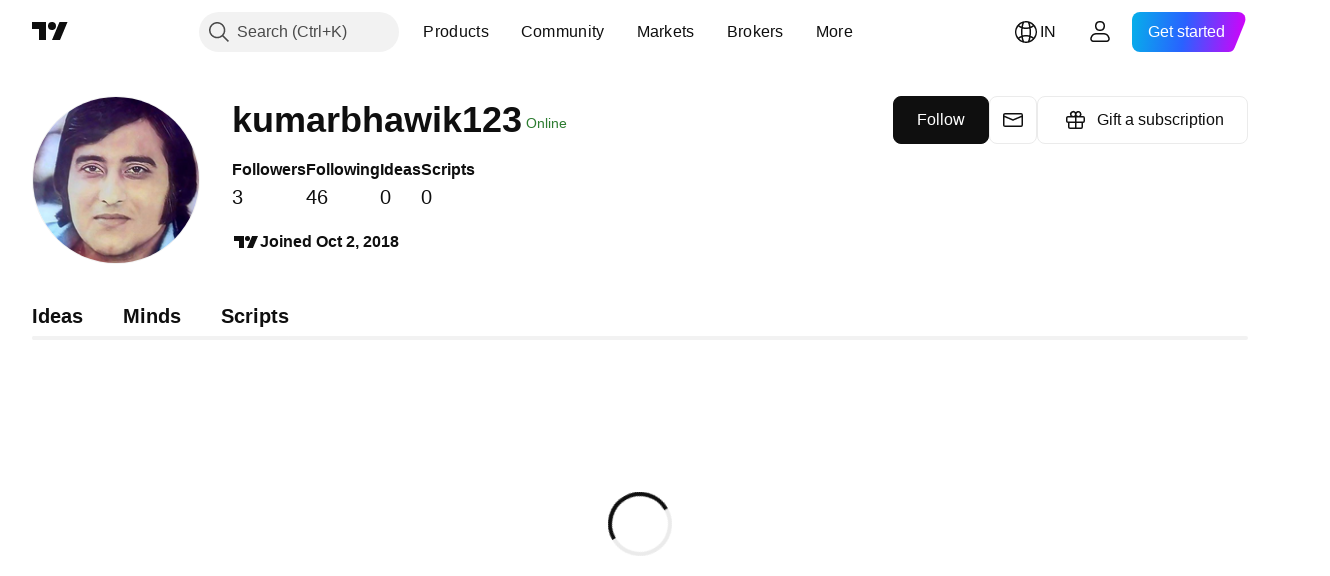

--- FILE ---
content_type: application/javascript; charset=utf-8
request_url: https://static.tradingview.com/static/bundles/en.68275.0715b2f4e1dd7b2d9ae9.js
body_size: 565
content:
(self.webpackChunktradingview=self.webpackChunktradingview||[]).push([[68275,64e3,37117],{879717:e=>{e.exports=["Explore"]},518331:e=>{e.exports=["Create Paid Space"]},558817:e=>{e.exports=["Settings and billing"]},191138:e=>{e.exports=["Draft"]},963341:e=>{e.exports=["In review"]},308079:e=>{e.exports=["Live"]},953717:e=>{e.exports=["Following"]},241986:e=>{e.exports=["Also on"]},136364:e=>{e.exports=["{username} on {social}"]},55727:e=>{e.exports=["{username}'s website"]},256257:e=>{e.exports=["Broker"]},237744:e=>{e.exports=["Exchange"]},361625:e=>{e.exports=["Follow"]},241484:e=>{e.exports=["Following"]},801522:e=>{e.exports=["About me"]},802099:e=>{e.exports=["Go to Paid Space"]},363105:e=>{e.exports=["Gift a subscription"]},876665:e=>{e.exports=["Followers"]},576362:e=>{e.exports=["Featured"]},952093:e=>{e.exports=["Ideas"]},809736:e=>{e.exports=["Joined {joinedDate}"]},840616:e=>{e.exports=["Online"]},980801:e=>{e.exports=["Oops! We couldn't save your changes. Can you check your internet connection?"]},956204:e=>{e.exports=["Looks like that didn't go very well. Let's try again."]},741643:e=>{e.exports=["Last seen {date/}"]},437117:e=>{e.exports=["More"]},537752:e=>{e.exports=["Message"]},505393:e=>{e.exports=["Minds"]},664e3:e=>{e.exports=["Save"]},96112:e=>{e.exports=["Scripts"]},913764:e=>{e.exports=['Paid Space "{name}" was deleted']},714620:e=>{e.exports=["Publications couldn't be loaded"]},914568:e=>{e.exports=["Q1"]},913534:e=>{e.exports=["Q2"]},914530:e=>{e.exports=["Q3"]},903762:e=>{e.exports=["Q4"]},983397:e=>{e.exports=["Reload"]},774664:e=>{e.exports=["Write a short bio"]},721730:e=>{e.exports=["Tell us about yourself"]},798394:e=>{e.exports=["Uh-oh, something didn't work quite right. Could you try submitting again?"]}}]);